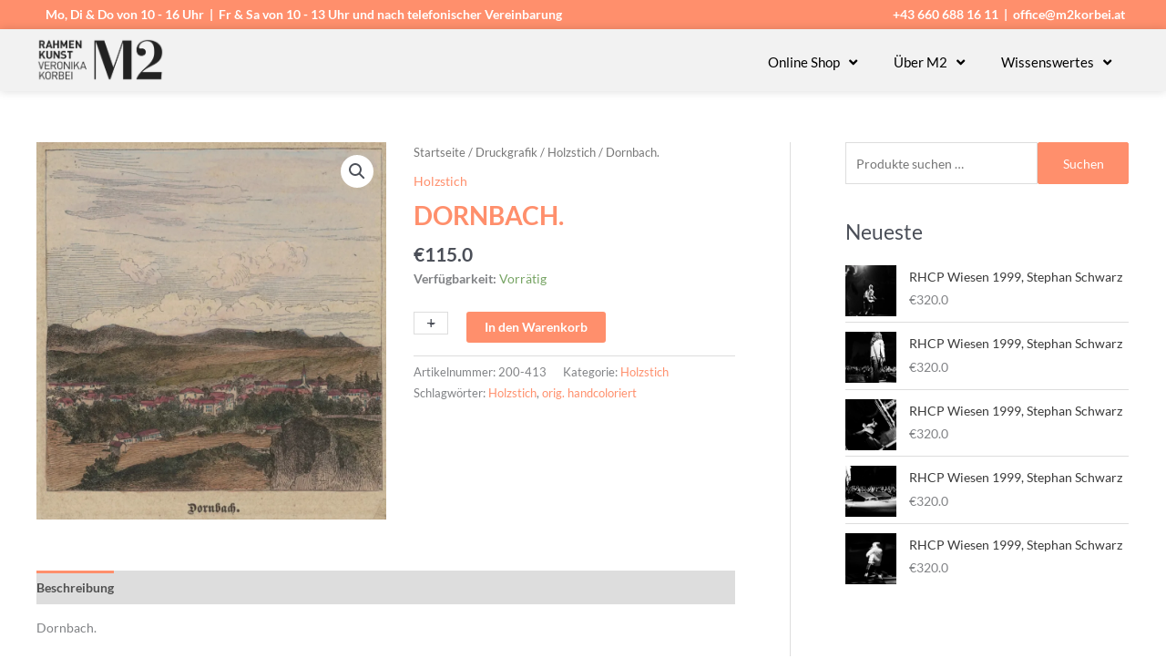

--- FILE ---
content_type: text/css
request_url: https://www.m2korbei.at/wp-content/uploads/elementor/css/post-3176.css?ver=1764403652
body_size: 1282
content:
.elementor-kit-3176{--e-global-color-primary:#FF8F6C;--e-global-color-secondary:#54595F;--e-global-color-text:#7A7A7A;--e-global-color-accent:#FF8F6C;--e-global-color-661b7597:#6EC1E4;--e-global-color-66de6ff6:#61CE70;--e-global-color-6eda577b:#4054B2;--e-global-color-68c25797:#23A455;--e-global-color-47aaf1ff:#000;--e-global-color-3c006d4d:#FFF;--e-global-color-9664ef0:#F5F5F5;--e-global-typography-primary-font-family:"Lato";--e-global-typography-primary-font-weight:400;--e-global-typography-secondary-font-family:"Lato";--e-global-typography-secondary-font-weight:400;--e-global-typography-text-font-family:"Lato";--e-global-typography-text-font-weight:400;--e-global-typography-accent-font-family:"Lato";--e-global-typography-accent-font-weight:500;}.elementor-kit-3176 e-page-transition{background-color:#FFBC7D;}.elementor-section.elementor-section-boxed > .elementor-container{max-width:1140px;}.e-con{--container-max-width:1140px;}.elementor-widget:not(:last-child){margin-block-end:20px;}.elementor-element{--widgets-spacing:20px 20px;--widgets-spacing-row:20px;--widgets-spacing-column:20px;}{}h1.entry-title{display:var(--page-title-display);}@media(max-width:1024px){.elementor-section.elementor-section-boxed > .elementor-container{max-width:1024px;}.e-con{--container-max-width:1024px;}}@media(max-width:767px){.elementor-section.elementor-section-boxed > .elementor-container{max-width:767px;}.e-con{--container-max-width:767px;}}

--- FILE ---
content_type: text/css
request_url: https://www.m2korbei.at/wp-content/uploads/elementor/css/post-1950.css?ver=1764403652
body_size: 12802
content:
.elementor-1950 .elementor-element.elementor-element-3c9d2d3f > .elementor-container > .elementor-column > .elementor-widget-wrap{align-content:center;align-items:center;}.elementor-1950 .elementor-element.elementor-element-3c9d2d3f:not(.elementor-motion-effects-element-type-background), .elementor-1950 .elementor-element.elementor-element-3c9d2d3f > .elementor-motion-effects-container > .elementor-motion-effects-layer{background-color:#ff8f6c;}.elementor-1950 .elementor-element.elementor-element-3c9d2d3f > .elementor-container{max-width:1200px;}.elementor-1950 .elementor-element.elementor-element-3c9d2d3f{transition:background 0.3s, border 0.3s, border-radius 0.3s, box-shadow 0.3s;padding:4px 0px 4px 0px;}.elementor-1950 .elementor-element.elementor-element-3c9d2d3f > .elementor-background-overlay{transition:background 0.3s, border-radius 0.3s, opacity 0.3s;}.elementor-1950 .elementor-element.elementor-element-43c44c98 > .elementor-widget-wrap > .elementor-widget:not(.elementor-widget__width-auto):not(.elementor-widget__width-initial):not(:last-child):not(.elementor-absolute){margin-bottom:0px;}.elementor-widget-heading .elementor-heading-title{font-family:var( --e-global-typography-primary-font-family ), Sans-serif;font-weight:var( --e-global-typography-primary-font-weight );color:var( --e-global-color-primary );}.elementor-1950 .elementor-element.elementor-element-7d5c549 > .elementor-widget-container{margin:0px 0px 0px 0px;padding:0px 0px 0px 5px;}.elementor-1950 .elementor-element.elementor-element-7d5c549 .elementor-heading-title{font-size:14px;font-weight:600;color:#ffffff;}.elementor-1950 .elementor-element.elementor-element-b714095 > .elementor-widget-container{margin:0px 0px 0px 0px;padding:0px 0px 0px 0px;}.elementor-1950 .elementor-element.elementor-element-b714095{text-align:right;}.elementor-1950 .elementor-element.elementor-element-b714095 .elementor-heading-title{font-size:14px;font-weight:600;color:#ffffff;}.elementor-1950 .elementor-element.elementor-element-3f0ab5e4 > .elementor-container > .elementor-column > .elementor-widget-wrap{align-content:center;align-items:center;}.elementor-1950 .elementor-element.elementor-element-3f0ab5e4:not(.elementor-motion-effects-element-type-background), .elementor-1950 .elementor-element.elementor-element-3f0ab5e4 > .elementor-motion-effects-container > .elementor-motion-effects-layer{background-color:#f2f2f2;}.elementor-1950 .elementor-element.elementor-element-3f0ab5e4 > .elementor-container{max-width:1200px;}.elementor-1950 .elementor-element.elementor-element-3f0ab5e4{box-shadow:0px 0px 10px 0px rgba(0,0,0,0.15);transition:background 0.3s, border 0.3s, border-radius 0.3s, box-shadow 0.3s;padding:0px 15px 0px 15px;z-index:10;}.elementor-1950 .elementor-element.elementor-element-3f0ab5e4 > .elementor-background-overlay{transition:background 0.3s, border-radius 0.3s, opacity 0.3s;}.elementor-bc-flex-widget .elementor-1950 .elementor-element.elementor-element-ec72fd1.elementor-column .elementor-widget-wrap{align-items:center;}.elementor-1950 .elementor-element.elementor-element-ec72fd1.elementor-column.elementor-element[data-element_type="column"] > .elementor-widget-wrap.elementor-element-populated{align-content:center;align-items:center;}.elementor-widget-image .widget-image-caption{color:var( --e-global-color-text );font-family:var( --e-global-typography-text-font-family ), Sans-serif;font-weight:var( --e-global-typography-text-font-weight );}.elementor-1950 .elementor-element.elementor-element-2877897c > .elementor-widget-container{padding:10px 0px 10px 0px;}.elementor-1950 .elementor-element.elementor-element-2877897c{text-align:left;}.elementor-1950 .elementor-element.elementor-element-2877897c img{width:140px;}.elementor-bc-flex-widget .elementor-1950 .elementor-element.elementor-element-24430066.elementor-column .elementor-widget-wrap{align-items:center;}.elementor-1950 .elementor-element.elementor-element-24430066.elementor-column.elementor-element[data-element_type="column"] > .elementor-widget-wrap.elementor-element-populated{align-content:center;align-items:center;}.elementor-widget-nav-menu .elementor-nav-menu .elementor-item{font-family:var( --e-global-typography-primary-font-family ), Sans-serif;font-weight:var( --e-global-typography-primary-font-weight );}.elementor-widget-nav-menu .elementor-nav-menu--main .elementor-item{color:var( --e-global-color-text );fill:var( --e-global-color-text );}.elementor-widget-nav-menu .elementor-nav-menu--main .elementor-item:hover,
					.elementor-widget-nav-menu .elementor-nav-menu--main .elementor-item.elementor-item-active,
					.elementor-widget-nav-menu .elementor-nav-menu--main .elementor-item.highlighted,
					.elementor-widget-nav-menu .elementor-nav-menu--main .elementor-item:focus{color:var( --e-global-color-accent );fill:var( --e-global-color-accent );}.elementor-widget-nav-menu .elementor-nav-menu--main:not(.e--pointer-framed) .elementor-item:before,
					.elementor-widget-nav-menu .elementor-nav-menu--main:not(.e--pointer-framed) .elementor-item:after{background-color:var( --e-global-color-accent );}.elementor-widget-nav-menu .e--pointer-framed .elementor-item:before,
					.elementor-widget-nav-menu .e--pointer-framed .elementor-item:after{border-color:var( --e-global-color-accent );}.elementor-widget-nav-menu{--e-nav-menu-divider-color:var( --e-global-color-text );}.elementor-widget-nav-menu .elementor-nav-menu--dropdown .elementor-item, .elementor-widget-nav-menu .elementor-nav-menu--dropdown  .elementor-sub-item{font-family:var( --e-global-typography-accent-font-family ), Sans-serif;font-weight:var( --e-global-typography-accent-font-weight );}.elementor-1950 .elementor-element.elementor-element-7926797a > .elementor-widget-container{margin:0px 0px 0px 0px;padding:6px 0px 0px 0px;}.elementor-1950 .elementor-element.elementor-element-7926797a .elementor-menu-toggle{margin-left:auto;background-color:rgba(0,0,0,0);border-width:0px;border-radius:0px;}.elementor-1950 .elementor-element.elementor-element-7926797a .elementor-nav-menu .elementor-item{font-size:15px;}.elementor-1950 .elementor-element.elementor-element-7926797a .elementor-nav-menu--main .elementor-item{color:#000000;fill:#000000;}.elementor-1950 .elementor-element.elementor-element-7926797a .elementor-nav-menu--main .elementor-item:hover,
					.elementor-1950 .elementor-element.elementor-element-7926797a .elementor-nav-menu--main .elementor-item.elementor-item-active,
					.elementor-1950 .elementor-element.elementor-element-7926797a .elementor-nav-menu--main .elementor-item.highlighted,
					.elementor-1950 .elementor-element.elementor-element-7926797a .elementor-nav-menu--main .elementor-item:focus{color:#ff8f6c;fill:#ff8f6c;}.elementor-1950 .elementor-element.elementor-element-7926797a .elementor-nav-menu--main .elementor-item.elementor-item-active{color:#ff8f6c;}.elementor-1950 .elementor-element.elementor-element-7926797a .elementor-nav-menu--dropdown a, .elementor-1950 .elementor-element.elementor-element-7926797a .elementor-menu-toggle{color:#000000;fill:#000000;}.elementor-1950 .elementor-element.elementor-element-7926797a .elementor-nav-menu--dropdown{background-color:#f2f2f2;}.elementor-1950 .elementor-element.elementor-element-7926797a .elementor-nav-menu--dropdown a:hover,
					.elementor-1950 .elementor-element.elementor-element-7926797a .elementor-nav-menu--dropdown a:focus,
					.elementor-1950 .elementor-element.elementor-element-7926797a .elementor-nav-menu--dropdown a.elementor-item-active,
					.elementor-1950 .elementor-element.elementor-element-7926797a .elementor-nav-menu--dropdown a.highlighted,
					.elementor-1950 .elementor-element.elementor-element-7926797a .elementor-menu-toggle:hover,
					.elementor-1950 .elementor-element.elementor-element-7926797a .elementor-menu-toggle:focus{color:#ffffff;}.elementor-1950 .elementor-element.elementor-element-7926797a .elementor-nav-menu--dropdown a:hover,
					.elementor-1950 .elementor-element.elementor-element-7926797a .elementor-nav-menu--dropdown a:focus,
					.elementor-1950 .elementor-element.elementor-element-7926797a .elementor-nav-menu--dropdown a.elementor-item-active,
					.elementor-1950 .elementor-element.elementor-element-7926797a .elementor-nav-menu--dropdown a.highlighted{background-color:#ff8f6c;}.elementor-1950 .elementor-element.elementor-element-7926797a .elementor-nav-menu--dropdown a.elementor-item-active{color:#ffffff;}.elementor-1950 .elementor-element.elementor-element-7926797a .elementor-nav-menu--dropdown .elementor-item, .elementor-1950 .elementor-element.elementor-element-7926797a .elementor-nav-menu--dropdown  .elementor-sub-item{font-size:15px;}.elementor-1950 .elementor-element.elementor-element-7926797a .elementor-nav-menu--main .elementor-nav-menu--dropdown, .elementor-1950 .elementor-element.elementor-element-7926797a .elementor-nav-menu__container.elementor-nav-menu--dropdown{box-shadow:0px 4px 5px 0px rgba(0,0,0,0.07);}.elementor-1950 .elementor-element.elementor-element-7926797a .elementor-nav-menu--main > .elementor-nav-menu > li > .elementor-nav-menu--dropdown, .elementor-1950 .elementor-element.elementor-element-7926797a .elementor-nav-menu__container.elementor-nav-menu--dropdown{margin-top:8px !important;}.elementor-1950 .elementor-element.elementor-element-7926797a div.elementor-menu-toggle{color:#000000;}.elementor-1950 .elementor-element.elementor-element-7926797a div.elementor-menu-toggle svg{fill:#000000;}.elementor-1950 .elementor-element.elementor-element-7926797a div.elementor-menu-toggle:hover, .elementor-1950 .elementor-element.elementor-element-7926797a div.elementor-menu-toggle:focus{color:#000000;}.elementor-1950 .elementor-element.elementor-element-7926797a div.elementor-menu-toggle:hover svg, .elementor-1950 .elementor-element.elementor-element-7926797a div.elementor-menu-toggle:focus svg{fill:#000000;}.elementor-1950 .elementor-element.elementor-element-7926797a{--nav-menu-icon-size:25px;}.elementor-theme-builder-content-area{height:400px;}.elementor-location-header:before, .elementor-location-footer:before{content:"";display:table;clear:both;}@media(min-width:768px){.elementor-1950 .elementor-element.elementor-element-ec72fd1{width:30%;}.elementor-1950 .elementor-element.elementor-element-24430066{width:70%;}}@media(max-width:1024px){.elementor-1950 .elementor-element.elementor-element-7d5c549 > .elementor-widget-container{margin:0px 0px 0px 0px;padding:0px 0px 0px 23px;}.elementor-1950 .elementor-element.elementor-element-b714095 > .elementor-widget-container{margin:0px 0px 0px 0px;padding:0px 23px 0px 0px;}.elementor-1950 .elementor-element.elementor-element-3f0ab5e4{padding:8px 25px 15px 25px;}.elementor-1950 .elementor-element.elementor-element-2877897c > .elementor-widget-container{padding:0px 0px 0px 0px;}.elementor-1950 .elementor-element.elementor-element-2877897c img{max-width:80%;}.elementor-1950 .elementor-element.elementor-element-7926797a > .elementor-widget-container{margin:0px 0px 0px 0px;}.elementor-1950 .elementor-element.elementor-element-7926797a .elementor-nav-menu--main > .elementor-nav-menu > li > .elementor-nav-menu--dropdown, .elementor-1950 .elementor-element.elementor-element-7926797a .elementor-nav-menu__container.elementor-nav-menu--dropdown{margin-top:8px !important;}}@media(max-width:767px){.elementor-1950 .elementor-element.elementor-element-7d5c549 > .elementor-widget-container{margin:0px 0px 0px 0px;padding:3px 0px 3px 0px;}.elementor-1950 .elementor-element.elementor-element-7d5c549{text-align:center;}.elementor-1950 .elementor-element.elementor-element-b714095 > .elementor-widget-container{margin:0px 0px 0px 0px;padding:3px 0px 3px 0px;}.elementor-1950 .elementor-element.elementor-element-b714095{text-align:center;}.elementor-1950 .elementor-element.elementor-element-3f0ab5e4{padding:20px 0px 20px 20px;}.elementor-1950 .elementor-element.elementor-element-ec72fd1{width:50%;}.elementor-1950 .elementor-element.elementor-element-2877897c > .elementor-widget-container{padding:0px 0px 0px 0px;}.elementor-1950 .elementor-element.elementor-element-2877897c{text-align:left;}.elementor-1950 .elementor-element.elementor-element-2877897c img{max-width:80%;}.elementor-1950 .elementor-element.elementor-element-24430066{width:35%;}.elementor-1950 .elementor-element.elementor-element-7926797a > .elementor-widget-container{margin:0px -20px 0px 0px;}.elementor-1950 .elementor-element.elementor-element-7926797a .elementor-nav-menu--dropdown a{padding-left:25px;padding-right:25px;padding-top:18px;padding-bottom:18px;}.elementor-1950 .elementor-element.elementor-element-7926797a .elementor-nav-menu--main > .elementor-nav-menu > li > .elementor-nav-menu--dropdown, .elementor-1950 .elementor-element.elementor-element-7926797a .elementor-nav-menu__container.elementor-nav-menu--dropdown{margin-top:21px !important;}}

--- FILE ---
content_type: text/css
request_url: https://www.m2korbei.at/wp-content/uploads/elementor/css/post-1798.css?ver=1764403652
body_size: 9413
content:
.elementor-1798 .elementor-element.elementor-element-37f7071d > .elementor-container > .elementor-column > .elementor-widget-wrap{align-content:center;align-items:center;}.elementor-1798 .elementor-element.elementor-element-37f7071d:not(.elementor-motion-effects-element-type-background), .elementor-1798 .elementor-element.elementor-element-37f7071d > .elementor-motion-effects-container > .elementor-motion-effects-layer{background-color:#f2f2f2;}.elementor-1798 .elementor-element.elementor-element-37f7071d > .elementor-container{max-width:1200px;}.elementor-1798 .elementor-element.elementor-element-37f7071d{box-shadow:0px 0px 10px 0px rgba(0,0,0,0.15);transition:background 0.3s, border 0.3s, border-radius 0.3s, box-shadow 0.3s;padding:15px 0px 0px 0px;}.elementor-1798 .elementor-element.elementor-element-37f7071d > .elementor-background-overlay{transition:background 0.3s, border-radius 0.3s, opacity 0.3s;}.elementor-bc-flex-widget .elementor-1798 .elementor-element.elementor-element-3653c29b.elementor-column .elementor-widget-wrap{align-items:flex-start;}.elementor-1798 .elementor-element.elementor-element-3653c29b.elementor-column.elementor-element[data-element_type="column"] > .elementor-widget-wrap.elementor-element-populated{align-content:flex-start;align-items:flex-start;}.elementor-1798 .elementor-element.elementor-element-7f8c585b > .elementor-container > .elementor-column > .elementor-widget-wrap{align-content:center;align-items:center;}.elementor-1798 .elementor-element.elementor-element-7f8c585b > .elementor-container{max-width:1200px;}.elementor-1798 .elementor-element.elementor-element-7f8c585b{border-style:solid;border-width:0px 0px 1px 0px;border-color:#cccccc;margin-top:0px;margin-bottom:15px;padding:0px 0px 15px 0px;}.elementor-1798 .elementor-element.elementor-element-6d297f7f > .elementor-widget-wrap > .elementor-widget:not(.elementor-widget__width-auto):not(.elementor-widget__width-initial):not(:last-child):not(.elementor-absolute){margin-bottom:8px;}.elementor-widget-heading .elementor-heading-title{font-family:var( --e-global-typography-primary-font-family ), Sans-serif;font-weight:var( --e-global-typography-primary-font-weight );color:var( --e-global-color-primary );}.elementor-1798 .elementor-element.elementor-element-208f1940{text-align:left;}.elementor-1798 .elementor-element.elementor-element-208f1940 .elementor-heading-title{font-size:15px;font-weight:600;color:#54595f;}.elementor-1798 .elementor-element.elementor-element-73254991{text-align:left;}.elementor-1798 .elementor-element.elementor-element-73254991 .elementor-heading-title{font-size:15px;font-weight:400;line-height:1.3em;color:#54595f;}.elementor-1798 .elementor-element.elementor-element-28323c5b > .elementor-widget-wrap > .elementor-widget:not(.elementor-widget__width-auto):not(.elementor-widget__width-initial):not(:last-child):not(.elementor-absolute){margin-bottom:8px;}.elementor-1798 .elementor-element.elementor-element-3ded1033{text-align:center;}.elementor-1798 .elementor-element.elementor-element-3ded1033 .elementor-heading-title{font-size:15px;font-weight:600;color:#54595f;}.elementor-1798 .elementor-element.elementor-element-150b0875{text-align:center;}.elementor-1798 .elementor-element.elementor-element-150b0875 .elementor-heading-title{font-size:15px;font-weight:600;color:#54595f;}.elementor-1798 .elementor-element.elementor-element-1d17d08f{text-align:center;}.elementor-1798 .elementor-element.elementor-element-1d17d08f .elementor-heading-title{font-size:15px;font-weight:400;color:#54595f;}.elementor-1798 .elementor-element.elementor-element-1b4c22c8 > .elementor-widget-wrap > .elementor-widget:not(.elementor-widget__width-auto):not(.elementor-widget__width-initial):not(:last-child):not(.elementor-absolute){margin-bottom:8px;}.elementor-1798 .elementor-element.elementor-element-7ceb30fe{text-align:right;}.elementor-1798 .elementor-element.elementor-element-7ceb30fe .elementor-heading-title{font-size:15px;font-weight:600;color:#54595f;}.elementor-1798 .elementor-element.elementor-element-907225f{text-align:right;}.elementor-1798 .elementor-element.elementor-element-907225f .elementor-heading-title{font-size:15px;font-weight:600;color:#54595f;}.elementor-1798 .elementor-element.elementor-element-144e462f > .elementor-container > .elementor-column > .elementor-widget-wrap{align-content:center;align-items:center;}.elementor-1798 .elementor-element.elementor-element-144e462f{padding:0px 0px 0px 0px;}.elementor-bc-flex-widget .elementor-1798 .elementor-element.elementor-element-53f03e4a.elementor-column .elementor-widget-wrap{align-items:center;}.elementor-1798 .elementor-element.elementor-element-53f03e4a.elementor-column.elementor-element[data-element_type="column"] > .elementor-widget-wrap.elementor-element-populated{align-content:center;align-items:center;}.elementor-1798 .elementor-element.elementor-element-53f03e4a > .elementor-widget-wrap > .elementor-widget:not(.elementor-widget__width-auto):not(.elementor-widget__width-initial):not(:last-child):not(.elementor-absolute){margin-bottom:0px;}.elementor-1798 .elementor-element.elementor-element-20c623d{text-align:left;}.elementor-1798 .elementor-element.elementor-element-20c623d .elementor-heading-title{font-size:13px;font-weight:400;color:#727272;}.elementor-bc-flex-widget .elementor-1798 .elementor-element.elementor-element-4fa50a4c.elementor-column .elementor-widget-wrap{align-items:center;}.elementor-1798 .elementor-element.elementor-element-4fa50a4c.elementor-column.elementor-element[data-element_type="column"] > .elementor-widget-wrap.elementor-element-populated{align-content:center;align-items:center;}.elementor-1798 .elementor-element.elementor-element-4fa50a4c > .elementor-widget-wrap > .elementor-widget:not(.elementor-widget__width-auto):not(.elementor-widget__width-initial):not(:last-child):not(.elementor-absolute){margin-bottom:0px;}.elementor-1798 .elementor-element.elementor-element-2687d12f{text-align:right;}.elementor-1798 .elementor-element.elementor-element-2687d12f .elementor-heading-title{font-size:13px;font-weight:400;color:#727272;}.elementor-theme-builder-content-area{height:400px;}.elementor-location-header:before, .elementor-location-footer:before{content:"";display:table;clear:both;}@media(max-width:1024px) and (min-width:768px){.elementor-1798 .elementor-element.elementor-element-3653c29b{width:100%;}.elementor-1798 .elementor-element.elementor-element-53f03e4a{width:40%;}.elementor-1798 .elementor-element.elementor-element-4fa50a4c{width:60%;}}@media(max-width:1024px){.elementor-1798 .elementor-element.elementor-element-37f7071d{padding:2px 5px 2px 5px;}.elementor-1798 .elementor-element.elementor-element-7f8c585b{padding:0px 0px 2px 0px;}.elementor-1798 .elementor-element.elementor-element-208f1940 .elementor-heading-title{font-size:14px;}.elementor-1798 .elementor-element.elementor-element-73254991 .elementor-heading-title{font-size:14px;}.elementor-1798 .elementor-element.elementor-element-3ded1033 .elementor-heading-title{font-size:14px;}.elementor-1798 .elementor-element.elementor-element-150b0875 .elementor-heading-title{font-size:14px;}.elementor-1798 .elementor-element.elementor-element-1d17d08f .elementor-heading-title{font-size:14px;}.elementor-1798 .elementor-element.elementor-element-7ceb30fe .elementor-heading-title{font-size:14px;}.elementor-1798 .elementor-element.elementor-element-907225f .elementor-heading-title{font-size:14px;}}@media(max-width:767px){.elementor-1798 .elementor-element.elementor-element-37f7071d{padding:25px 5px 25px 5px;}.elementor-1798 .elementor-element.elementor-element-3653c29b{width:100%;}.elementor-1798 .elementor-element.elementor-element-6d297f7f{width:100%;}.elementor-1798 .elementor-element.elementor-element-208f1940{text-align:center;}.elementor-1798 .elementor-element.elementor-element-208f1940 .elementor-heading-title{font-size:15px;}.elementor-1798 .elementor-element.elementor-element-73254991{text-align:center;}.elementor-1798 .elementor-element.elementor-element-73254991 .elementor-heading-title{font-size:15px;}.elementor-1798 .elementor-element.elementor-element-28323c5b{width:100%;}.elementor-1798 .elementor-element.elementor-element-3ded1033{text-align:center;}.elementor-1798 .elementor-element.elementor-element-3ded1033 .elementor-heading-title{font-size:15px;}.elementor-1798 .elementor-element.elementor-element-150b0875{text-align:center;}.elementor-1798 .elementor-element.elementor-element-150b0875 .elementor-heading-title{font-size:15px;}.elementor-1798 .elementor-element.elementor-element-1d17d08f{text-align:center;}.elementor-1798 .elementor-element.elementor-element-1d17d08f .elementor-heading-title{font-size:15px;}.elementor-1798 .elementor-element.elementor-element-1b4c22c8{width:100%;}.elementor-1798 .elementor-element.elementor-element-7ceb30fe{text-align:center;}.elementor-1798 .elementor-element.elementor-element-7ceb30fe .elementor-heading-title{font-size:15px;}.elementor-1798 .elementor-element.elementor-element-907225f{text-align:center;}.elementor-1798 .elementor-element.elementor-element-907225f .elementor-heading-title{font-size:15px;}.elementor-1798 .elementor-element.elementor-element-20c623d{text-align:center;}.elementor-1798 .elementor-element.elementor-element-20c623d .elementor-heading-title{line-height:19px;}.elementor-1798 .elementor-element.elementor-element-2687d12f{text-align:center;}.elementor-1798 .elementor-element.elementor-element-2687d12f .elementor-heading-title{line-height:19px;}}